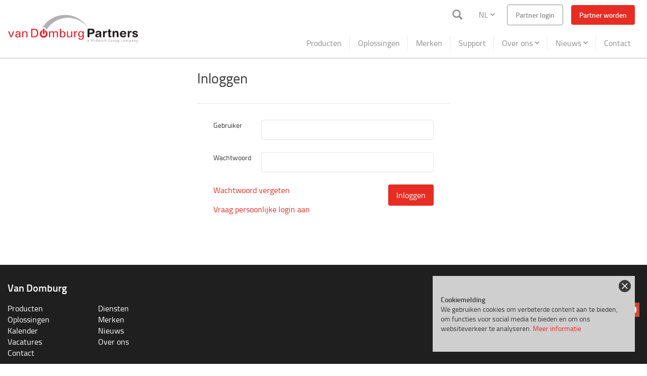

--- FILE ---
content_type: text/html; charset=UTF-8
request_url: https://order.vandomburg.nu/nl/auth
body_size: 17695
content:
<!DOCTYPE html>
<html lang="nl">
<head>
    <title>
        
                        Inloggen
        
        | Van Domburg Partners
    </title>

    
    <meta charset="utf-8"/>

    <meta name="viewport" content="width=device-width, initial-scale=1, user-scalable=no"/>
    <meta name="apple-mobile-web-app-capable" content="yes"/>
    <meta name="csrf-token" content="2zaqHKHa0R4s1Rl1yG1lXzTGX6SEs5KK4MISPIy2" />

    <link rel="stylesheet" href="https://order.vandomburg.nu/css/app.0813751286e9c38969a0.css"/>

    <link rel="apple-touch-icon" sizes="57x57" href="/images/favicons/apple-icon-57x57.png">
<link rel="apple-touch-icon" sizes="60x60" href="/images/favicons/apple-icon-60x60.png">
<link rel="apple-touch-icon" sizes="72x72" href="/images/favicons/apple-icon-72x72.png">
<link rel="apple-touch-icon" sizes="76x76" href="/images/favicons/apple-icon-76x76.png">
<link rel="apple-touch-icon" sizes="114x114" href="/images/favicons/apple-icon-114x114.png">
<link rel="apple-touch-icon" sizes="120x120" href="/images/favicons/apple-icon-120x120.png">
<link rel="apple-touch-icon" sizes="144x144" href="/images/favicons/apple-icon-144x144.png">
<link rel="apple-touch-icon" sizes="152x152" href="/images/favicons/apple-icon-152x152.png">
<link rel="apple-touch-icon" sizes="180x180" href="/images/favicons/apple-icon-180x180.png">
<link rel="icon" type="image/png" sizes="192x192"  href="/images/favicons/android-icon-192x192.png">
<link rel="icon" type="image/png" sizes="32x32" href="/images/favicons/favicon-32x32.png">
<link rel="icon" type="image/png" sizes="96x96" href="/images/favicons/favicon-96x96.png">
<link rel="icon" type="image/png" sizes="16x16" href="/images/favicons/favicon-16x16.png">
<link rel="manifest" href="/images/favicons/manifest.json">
<meta name="msapplication-TileColor" content="#ffffff">
<meta name="msapplication-TileImage" content="/images/favicons/ms-icon-144x144.png">
<meta name="theme-color" content="#ffffff">

        <!-- Google Tag Manager -->
    <script>
        (function(w,d,s,l,i){w[l]=w[l]||[];w[l].push({'gtm.start':
                new Date().getTime(),event:'gtm.js'});
            var f=d.getElementsByTagName(s)[0],j=d.createElement(s),dl=l!='dataLayer'?'&l='+l:'';
            j.async=true;j.src='https://www.googletagmanager.com/gtm.js?id='+i+dl;f.parentNode.insertBefore(j,f);
        })(window,document,'script','dataLayer','GTM-M3SGLMX');
    </script>
    <!-- End Google Tag Manager -->
</head>
<body>


<div class="cookie">
        <input type="hidden" name="_token" value="2zaqHKHa0R4s1Rl1yG1lXzTGX6SEs5KK4MISPIy2">        <div class="cookie__container">
            <p><strong>Cookiemelding</strong><br />
                        We gebruiken cookies om verbeterde content aan te bieden, om functies voor social media
                        te bieden en om ons websiteverkeer te analyseren.
                        <a href="https://vandomburg.nu/privacy-policy">Meer informatie</a></p>
            <button
                id="cookie-approve"
                class="cookie__button"
                data-url="https://order.vandomburg.nu/cookie-bar"
            >
                <!DOCTYPE svg PUBLIC "-//W3C//DTD SVG 1.1//EN" "http://www.w3.org/Graphics/SVG/1.1/DTD/svg11.dtd">
<svg width="100%" height="100%" viewBox="0 0 14 14" version="1.1" xmlns="http://www.w3.org/2000/svg" xmlns:xlink="http://www.w3.org/1999/xlink" xml:space="preserve" xmlns:serif="http://www.serif.com/" style="fill-rule:evenodd;clip-rule:evenodd;stroke-linejoin:round;stroke-miterlimit:2;">
    <g transform="matrix(1,0,0,1,-5,-5)">
        <path d="M19,6.41L17.59,5L12,10.59L6.41,5L5,6.41L10.59,12L5,17.59L6.41,19L12,13.41L17.59,19L19,17.59L13.41,12L19,6.41Z" style="fill-rule:nonzero;"/>
    </g>
</svg>

            </button>
        </div>
    </div>


<nav class="nav" id="navigation">
    <div class="nav__content">
        <input type="checkbox" id="search-menu">

        <a class="nav__brand" id="brand"
   href="https://vandomburg.nu/nl"
   title="Van Domburg Partners"
>
    <svg viewBox="0 0 800 174" version="1.1" xmlns="http://www.w3.org/2000/svg" xmlns:xlink="http://www.w3.org/1999/xlink" xml:space="preserve" xmlns:serif="http://www.serif.com/">
    <g id="logo" transform="matrix(1.36991,0,0,1.36602,1.7053e-13,1.58061)">
        <path d="M256.083,0.063C247.342,0.063 238.828,1.023 230.625,2.816L230.651,2.795C230.651,2.795 182.13,10.607 153.73,57.803L153.732,57.803C154.405,57.303 155.136,56.882 155.913,56.55C155.914,56.55 155.915,56.549 155.916,56.548C156.165,56.442 156.418,56.346 156.676,56.259C156.687,56.255 156.698,56.25 156.71,56.246C156.952,56.164 157.199,56.094 157.447,56.03C157.475,56.023 157.502,56.013 157.53,56.006C157.757,55.949 157.988,55.905 158.22,55.863C158.271,55.854 158.321,55.84 158.372,55.832C158.602,55.794 158.836,55.768 159.07,55.745C159.125,55.74 159.179,55.73 159.233,55.725C159.523,55.702 159.815,55.69 160.11,55.69C160.557,55.69 160.996,55.726 161.429,55.78C161.501,55.789 161.573,55.796 161.644,55.806C162.076,55.868 162.499,55.956 162.914,56.069C162.946,56.077 162.977,56.088 163.009,56.096C163.896,56.346 164.739,56.707 165.522,57.166L165.523,57.167C166.66,57.833 167.668,58.701 168.493,59.733C168.507,59.75 168.52,59.768 168.533,59.786C168.74,60.048 168.934,60.321 169.116,60.602C169.138,60.636 169.16,60.669 169.181,60.703L169.182,60.704C169.303,60.896 169.418,61.093 169.528,61.294C169.576,61.382 169.624,61.469 169.669,61.557C169.772,61.76 169.867,61.967 169.957,62.177L169.957,62.178C169.995,62.265 170.036,62.349 170.071,62.437C170.189,62.734 170.298,63.036 170.391,63.346C170.972,63.629 171.534,63.939 172.084,64.263C172.114,64.281 172.142,64.3 172.17,64.317C172.171,64.318 172.172,64.318 172.173,64.319C172.705,64.636 173.221,64.974 173.723,65.329C193.618,33.952 228.651,13.121 268.553,13.121C304.545,13.121 336.577,30.071 357.11,56.42C336.191,22.6 298.771,0.063 256.083,0.063Z" style="fill:rgb(179,177,178);fill-rule:nonzero;"/>
        <path d="M156.415,84.336C156.415,84.34 156.417,84.343 156.417,84.347L156.417,84.542L156.436,84.542C156.485,85.389 156.855,86.134 157.388,86.718C158.039,87.432 158.941,87.905 159.984,87.905C161.03,87.905 161.934,87.432 162.581,86.718C163.116,86.134 163.486,85.389 163.538,84.542L163.559,84.542L163.559,65.147L163.523,65.147C163.352,63.338 161.841,61.914 159.984,61.914C158.128,61.914 156.623,63.338 156.453,65.147L156.417,65.147L156.417,65.475C156.417,65.481 156.415,65.484 156.415,65.489C156.415,65.493 156.417,65.495 156.417,65.5L156.417,84.324C156.417,84.328 156.415,84.331 156.415,84.336ZM166.453,68.782L166.453,77.377C168.574,79.247 169.941,81.949 169.941,85.003C169.941,90.634 165.375,95.199 159.745,95.199C154.116,95.199 149.552,90.634 149.552,85.003C149.552,81.693 151.148,78.784 153.593,76.921L153.593,68.594C146.979,71.095 142.266,77.461 142.266,84.952C142.266,94.618 150.103,102.452 159.768,102.452C169.434,102.452 177.267,94.618 177.267,84.952C177.267,77.654 172.8,71.406 166.453,68.782ZM327.539,96.748C322.668,96.788 320.236,93.582 320.236,87.139C320.217,80.315 322.706,76.929 327.704,76.982C330.248,76.946 332.217,77.956 333.619,80.012C334.671,81.58 335.199,83.798 335.199,86.673C335.107,93.371 332.555,96.732 327.539,96.748ZM335.159,74.068L335.159,77.495L334.531,76.62C332.822,74.438 330.361,73.341 327.143,73.319C324.687,73.303 322.486,73.939 320.543,75.228C318.488,76.591 317.063,78.362 316.261,80.544C315.497,82.559 315.117,84.729 315.117,87.056C315.098,89.473 315.488,91.707 316.289,93.76C316.782,95.105 317.543,96.324 318.579,97.412C320.414,99.429 323.013,100.43 326.376,100.411C329.833,100.43 332.48,99.305 334.315,97.046L335.159,95.844L335.159,98.517C335.159,99.488 335.105,100.514 334.993,101.606C334.559,105.848 332.164,107.97 327.811,107.97C323.989,107.97 321.93,106.594 321.642,103.833L321.614,102.931L316.496,102.931L316.575,104.701C317.067,109.397 320.756,111.703 327.647,111.633C332.03,111.65 335.264,110.597 337.355,108.469C338.536,107.271 339.309,105.727 339.67,103.835C339.91,102.67 340.043,100.926 340.081,98.602L340.081,74.068L335.159,74.068ZM305.44,74.03C304.462,74.408 303.572,75.009 302.773,75.825L301.685,77.022L301.685,74.068L296.763,74.068L296.763,100.845L301.685,100.845L301.685,87.877C301.685,84.661 302.083,82.348 302.883,80.93C304.099,78.822 306.103,77.768 308.897,77.768L310.584,77.889L310.584,73.319L309.061,73.319C307.772,73.341 306.565,73.573 305.44,74.03ZM283.57,89.424C283.552,92.494 283.05,94.556 282.065,95.611C280.573,97.196 278.606,97.967 276.169,97.929C272.798,97.913 270.759,96.739 270.052,94.412C269.595,93.103 269.376,91.442 269.395,89.424L269.395,74.068L264.474,74.068L264.474,89.274C264.49,93.619 265.135,96.595 266.407,98.213C268.191,100.462 270.975,101.592 274.758,101.592C278.812,101.572 281.866,100.078 283.924,97.102L283.924,100.845L288.492,100.845L288.492,74.068L283.57,74.068L283.57,89.424ZM251.152,94.548C249.86,96.821 247.88,97.948 245.203,97.929C240.22,97.913 237.757,94.486 237.811,87.647C237.792,84.537 238.275,82.165 239.257,80.53C240.675,78.162 242.705,76.982 245.341,76.982C248.36,77.037 250.46,78.553 251.644,81.537C252.389,83.395 252.755,85.401 252.736,87.563C252.715,90.399 252.187,92.731 251.152,94.548ZM250.872,74.083C249.527,73.575 248.081,73.319 246.539,73.319C243.445,73.358 240.966,74.287 239.093,76.105L237.811,77.416L237.811,62.335L232.889,62.335L232.889,100.845L237.811,100.845L237.811,97.732L238.739,98.71C239.63,99.595 240.656,100.278 241.819,100.748C243.145,101.327 244.591,101.606 246.155,101.592C249.9,101.572 252.872,100.102 255.073,97.181C256.889,94.727 257.816,91.458 257.855,87.373C257.816,82.564 256.553,78.833 254.062,76.18C253.191,75.272 252.126,74.572 250.872,74.083ZM214.894,73.319C213.314,73.319 211.821,73.586 210.422,74.114C208.748,74.752 207.225,76.098 205.842,78.157C204.644,76.355 203.48,75.143 202.355,74.525C200.953,73.758 199.322,73.358 197.466,73.319C194.189,73.358 191.695,74.305 189.984,76.175L188.976,77.534L188.976,74.068L184.055,74.068L184.055,100.845L188.976,100.845L188.976,85.247C189.009,83.262 189.295,81.673 189.82,80.471C190.04,79.929 190.359,79.44 190.776,79C191.981,77.673 193.692,77.001 195.914,76.982C198.155,77.02 199.802,77.872 200.859,79.547C201.424,80.471 201.712,82.372 201.731,85.247L201.731,100.845L206.653,100.845L206.653,85.247C206.672,79.754 208.941,77.001 213.457,76.982C215.606,77.02 217.247,77.809 218.374,79.355C219.047,80.282 219.394,82.128 219.413,84.892L219.413,100.845L224.334,100.845L224.334,85.041L224.306,82.746C224.091,76.538 220.953,73.394 214.894,73.319ZM128.761,89.637C127.617,92.579 125.817,94.47 123.361,95.303C121.251,96.031 118.613,96.394 115.448,96.394L109.172,96.394L109.172,66.863L115.448,66.863C120.633,66.883 124.324,68.077 126.525,70.458C129,73.11 130.237,76.813 130.237,81.575C130.237,84.46 129.744,87.151 128.761,89.637ZM130.397,67.02C127.432,63.949 122.405,62.413 115.312,62.413L103.856,62.413L103.856,100.845L115.312,100.845C118.42,100.859 121.066,100.634 123.248,100.16C125.995,99.582 128.323,98.363 130.233,96.512C133.725,93.132 135.497,88.233 135.553,81.82C135.553,78.512 134.979,75.368 133.833,72.391C133.069,70.391 131.925,68.601 130.397,67.02ZM81.933,74.164C80.479,73.6 78.878,73.319 77.132,73.319C73.064,73.358 69.984,74.827 67.894,77.731L67.894,74.068L63.286,74.068L63.286,100.845L68.207,100.845L68.207,84.782C68.261,79.564 70.781,76.962 75.773,76.982C76.884,76.982 77.885,77.164 78.778,77.53C81.18,78.491 82.382,80.91 82.382,84.782L82.382,100.845L87.304,100.845L87.304,84.928L87.276,83.649C87.042,78.58 85.258,75.42 81.933,74.164ZM49.652,93.868C48.796,96.575 46.666,97.929 43.261,97.929C41.714,97.948 40.38,97.556 39.26,96.758C38.142,95.961 37.572,94.763 37.554,93.165C37.572,90.788 38.728,89.227 41.022,88.482C42.623,87.973 44.69,87.713 47.222,87.694L50.39,87.694C50.39,90.24 50.142,92.298 49.652,93.868ZM55.42,97.055L55.335,94.355L55.312,92.311L55.312,81.877C55.275,78.645 54.22,76.362 52.148,75.038C50.418,73.909 47.864,73.341 44.479,73.319C41.423,73.341 38.995,73.857 37.195,74.876C35.976,75.57 35.114,76.451 34.603,77.525C34.277,78.217 34.012,79.43 33.813,81.155L38.932,81.155C39.206,79.454 39.796,78.336 40.71,77.807C41.62,77.274 42.914,77.001 44.592,76.982C47.015,77.001 48.665,77.603 49.542,78.792C50.125,79.595 50.409,81.366 50.39,84.11L46.706,84.11C43.23,84.129 40.312,84.561 37.945,85.413C36.872,85.795 35.845,86.484 34.86,87.483C34.026,88.313 33.407,89.232 33.006,90.228C32.608,91.224 32.416,92.264 32.435,93.352C32.416,94.531 32.634,95.637 33.088,96.669C33.436,97.556 33.925,98.311 34.561,98.928C35.27,99.689 36.154,100.266 37.209,100.666C38.718,101.283 40.335,101.592 42.063,101.592C44.648,101.572 46.783,100.889 48.473,99.545C49.11,99.053 49.664,98.462 50.137,97.77L50.55,97.142C50.601,98.311 50.852,99.547 51.295,100.845L56.06,100.845L55.71,99.645C55.57,99.028 55.472,98.164 55.42,97.055ZM13.744,96.835L13.725,96.835L5.479,74.068L0,74.068L10.945,100.845L16.495,100.845L27.442,74.068L21.989,74.068L13.744,96.835Z" style="fill:rgb(237,28,36);fill-rule:nonzero;"/>
        <g transform="matrix(0.24,0,0,0.24,0,0)">
            <path d="M1487.96,279.446C1487.96,263.221 1496.4,258.108 1509.31,258.108L1565.1,258.108C1595.79,258.108 1620.46,273.225 1620.46,308.796C1620.46,337.917 1600.23,359.483 1564.88,359.483L1524.42,359.483L1524.42,402.833C1524.42,413.729 1517.3,421.063 1506.19,421.063C1495.08,421.063 1487.96,413.729 1487.96,402.833L1487.96,279.446ZM1778.75,314.129C1778.75,304.35 1785.2,299.008 1793.42,299.008C1801.64,299.008 1808.1,304.35 1808.1,314.129L1808.1,326.579L1808.53,326.579C1812.32,313.021 1819.65,299.008 1835.44,299.008C1845.66,299.008 1853.23,305.683 1853.23,314.796C1853.23,326.804 1845.22,331.029 1837.22,331.029L1831.43,331.029C1818.32,331.029 1811.2,340.146 1811.2,367.042L1811.2,404.837C1811.2,413.508 1807.65,421.063 1794.97,421.063C1782.3,421.063 1778.75,413.508 1778.75,404.837L1778.75,314.129ZM2241.1,314.129C2241.1,304.35 2247.55,299.008 2255.77,299.008C2264,299.008 2270.45,304.35 2270.45,314.129L2270.45,326.579L2270.89,326.579C2274.67,313.021 2282,299.008 2297.79,299.008C2308.02,299.008 2315.58,305.683 2315.58,314.796C2315.58,326.804 2307.57,331.029 2299.57,331.029L2293.79,331.029C2280.68,331.029 2273.55,340.146 2273.55,367.042L2273.55,404.837C2273.55,413.508 2270,421.063 2257.33,421.063C2244.66,421.063 2241.1,413.508 2241.1,404.837L2241.1,314.129ZM1880.32,323.242L1874.77,323.242C1865.65,323.242 1861.88,319.687 1861.88,312.575C1861.88,305.463 1865.65,301.9 1874.77,301.9L1880.32,301.9L1880.32,282.117C1880.32,271.442 1886.78,265.887 1896.55,265.887C1906.34,265.887 1912.78,271.442 1912.78,282.117L1912.78,301.9L1922.57,301.9C1932.13,301.9 1937.24,304.792 1937.24,312.575C1937.24,320.354 1932.13,323.242 1922.57,323.242L1912.78,323.242L1912.78,388.163C1912.78,393.054 1915.45,395.717 1921.23,395.717L1925.9,395.717C1933.02,395.717 1937.24,399.721 1937.24,406.612C1937.24,415.954 1929.24,421.063 1913.67,421.063C1890.1,421.063 1880.32,411.287 1880.32,392.167L1880.32,323.242ZM2377.81,299.008C2402.49,299.008 2427.4,308.796 2427.4,323.688C2427.4,331.246 2422.28,337.917 2413.84,337.917C2401.16,337.917 2400.71,323.025 2380.26,323.025C2368.93,323.025 2361.59,326.133 2361.59,333.029C2361.59,340.588 2368.93,342.367 2378.93,344.588L2392.49,347.704C2410.95,351.925 2432.95,359.704 2432.95,382.379C2432.95,408.842 2407.38,421.063 2382.93,421.063C2353.58,421.063 2329.13,407.95 2329.13,391.938C2329.13,384.825 2333.14,378.379 2342.25,378.379C2356.25,378.379 2357.59,398.392 2381.59,398.392C2393.15,398.392 2400.5,393.275 2400.5,386.608C2400.5,378.379 2393.38,377.05 2381.82,374.158L2362.69,369.492C2343.8,364.817 2329.13,357.037 2329.13,335.25C2329.13,308.796 2355.36,299.008 2377.81,299.008ZM1958.56,315.242C1958.56,305.463 1963.02,299.008 1973.25,299.008C1983.47,299.008 1987.91,305.463 1987.91,315.242L1987.91,319.467L1988.36,319.467C1997.47,307.458 2009.26,299.008 2027.72,299.008C2047.28,299.008 2068.61,308.796 2068.61,341.696L2068.61,404.837C2068.61,413.508 2065.06,421.063 2052.4,421.063C2039.72,421.063 2036.16,413.508 2036.16,404.837L2036.16,348.146C2036.16,335.025 2029.7,325.692 2015.7,325.692C2004.36,325.692 1991.03,335.025 1991.03,351.258L1991.03,404.837C1991.03,413.508 1987.47,421.063 1974.8,421.063C1962.13,421.063 1958.56,413.508 1958.56,404.837L1958.56,315.242ZM1744.53,386.829C1744.53,400.396 1747.86,403.504 1747.86,408.612C1747.86,415.954 1740.97,421.063 1733.19,421.063C1719.18,421.063 1714.51,412.175 1714.07,402.171C1701.4,416.175 1686.73,421.063 1669.61,421.063C1651.15,421.063 1632.92,408.396 1632.92,387.942C1632.92,361.037 1653.38,353.479 1678.28,350.587L1698.07,348.367C1705.85,347.479 1712.07,345.7 1712.07,336.358C1712.07,327.025 1702.51,323.025 1691.62,323.025C1667.61,323.025 1666.94,340.808 1654.04,340.808C1645.82,340.808 1640.27,335.025 1640.27,328.354C1640.27,315.467 1658.49,299.008 1691.83,299.008C1722.96,299.008 1744.53,309.017 1744.53,332.358L1744.53,386.829ZM2126.4,366.154C2126.4,383.271 2137.52,395.717 2156.41,395.717C2180.87,395.717 2180.87,379.717 2193.98,379.717C2201.77,379.717 2207.33,386.383 2207.33,392.388C2207.33,411.95 2175.98,421.063 2156.41,421.063C2111.07,421.063 2093.94,390.388 2093.94,362.15C2093.94,324.354 2116.83,299.008 2155.3,299.008C2192.65,299.008 2214,325.467 2214,352.146C2214,363.262 2210.66,366.154 2199.77,366.154L2126.4,366.154ZM1712.07,363.483C1708.51,366.817 1701.85,367.929 1698.07,368.6L1686.28,370.379C1672.72,372.379 1665.38,376.604 1665.38,386.383C1665.38,393.725 1672.28,399.721 1683.39,399.721C1701.17,399.721 1712.07,388.163 1712.07,376.158L1712.07,363.483ZM2183.31,347.479C2181.53,332.579 2170.42,321.688 2155.97,321.688C2139.74,321.688 2129.96,331.692 2126.4,347.479L2183.31,347.479ZM1524.42,331.471L1558.44,331.471C1573.1,331.471 1584,322.579 1584,308.796C1584,292.783 1572.67,286.117 1554.66,286.117L1524.42,286.117L1524.42,331.471Z" style="fill:rgb(35,31,32);fill-rule:nonzero;"/>
        </g>
        <g transform="matrix(0.24,0,0,0.24,0,0)">
            <path d="M2419.81,505.337C2414.94,518.846 2409.33,520.833 2403.28,520.833C2400.1,520.833 2397.82,520.246 2395.68,519.283L2397.6,513.379C2399.3,514.267 2400.85,514.633 2402.98,514.633C2406.82,514.633 2410.29,511.758 2412.95,503.342L2397.01,468.429L2405.2,468.429L2416.64,494.483L2416.79,494.483L2425.57,468.429L2433.25,468.429L2419.81,505.337ZM2066.13,504.079C2064.06,504.079 2062.44,503.712 2060.89,503.121L2060.89,520.833L2053.21,520.833L2053.21,469.908C2056.39,468.8 2060.59,467.542 2066.06,467.542C2077.8,467.542 2084.29,474.483 2084.29,485.333C2084.29,496.775 2076.1,504.079 2066.13,504.079ZM2284.31,504.079C2282.24,504.079 2280.62,503.712 2279.07,503.121L2279.07,520.833L2271.39,520.833L2271.39,469.908C2274.57,468.8 2278.78,467.542 2284.23,467.542C2295.97,467.542 2302.47,474.483 2302.47,485.333C2302.47,496.775 2294.28,504.079 2284.31,504.079ZM1899.62,504.079C1884.78,504.079 1875.26,493.675 1875.26,479.65C1875.26,464.962 1885.82,454.258 1901.69,454.258C1907.88,454.258 1912.61,455.663 1915.79,456.992L1915.71,464.446C1912.16,462.6 1907.52,460.829 1902.2,460.829C1889.58,460.829 1883.6,468.8 1883.6,478.913C1883.6,489.837 1890.47,497.517 1901.61,497.517C1905.23,497.517 1908.03,496.846 1909.8,495.888L1909.8,479.133L1917.55,479.133L1917.55,499.8C1913.64,501.867 1907.23,504.079 1899.62,504.079ZM1507.05,503.342L1505.57,500.096C1503.36,502.163 1500.11,504.079 1495.24,504.079C1489.11,504.079 1484.09,499.871 1484.09,493.083C1484.09,485.921 1489.48,481.933 1498.56,481.567L1505.05,481.346L1505.05,480.312C1505.05,475.442 1501.95,473.671 1498.04,473.671C1494.06,473.671 1491.1,475.075 1488.96,476.475L1486.38,471.529C1490.88,468.429 1495.02,467.542 1499.59,467.542C1507.56,467.542 1512.8,470.867 1512.8,479.946L1512.8,492.712C1512.8,499.358 1512.95,501.942 1513.47,503.342L1507.05,503.342ZM1657.4,504.079C1647.13,504.079 1638.72,498.1 1638.72,486.221C1638.72,475.367 1646.77,467.542 1657.62,467.542C1659.69,467.542 1661.16,467.762 1662.49,467.988L1662.49,451.083L1670.16,451.083L1670.16,501.35C1667.29,502.9 1662.93,504.079 1657.4,504.079ZM2136.32,504.079C2125.18,504.079 2119.49,495.812 2119.49,486.142C2119.49,475.812 2126.51,467.542 2137.35,467.542C2141.56,467.542 2144.74,468.65 2146.88,469.908L2146.8,476.475C2144.44,474.779 2141.56,473.746 2137.95,473.746C2131.53,473.746 2127.17,478.767 2127.17,485.775C2127.17,492.346 2130.79,497.808 2137.8,497.808C2141.27,497.808 2143.85,496.696 2146.21,495.296L2148.28,500.392C2145.55,502.308 2141.12,504.079 2136.32,504.079ZM2186.96,472.492C2190.05,475.663 2191.75,480.388 2191.75,485.775C2191.75,491.237 2189.98,496.037 2186.8,499.279C2183.78,502.308 2179.65,504.079 2174.7,504.079C2169.91,504.079 2165.92,502.6 2163.04,499.8C2159.65,496.55 2157.8,491.608 2157.8,485.996C2157.8,480.462 2159.65,475.663 2162.82,472.417C2165.77,469.317 2169.91,467.542 2174.7,467.542C2179.8,467.542 2184,469.317 2186.96,472.492ZM1990.78,472.492C1993.87,475.663 1995.57,480.388 1995.57,485.775C1995.57,491.237 1993.8,496.037 1990.62,499.279C1987.6,502.308 1983.47,504.079 1978.52,504.079C1973.73,504.079 1969.74,502.6 1966.85,499.8C1963.46,496.55 1961.62,491.608 1961.62,485.996C1961.62,480.462 1963.46,475.663 1966.64,472.417C1969.59,469.317 1973.73,467.542 1978.52,467.542C1983.61,467.542 1987.82,469.317 1990.78,472.492ZM1784.35,504.079C1773.2,504.079 1767.52,495.812 1767.52,486.142C1767.52,475.812 1774.53,467.542 1785.38,467.542C1789.59,467.542 1792.76,468.65 1794.9,469.908L1794.83,476.475C1792.47,474.779 1789.59,473.746 1785.97,473.746C1779.55,473.746 1775.19,478.767 1775.19,485.775C1775.19,492.346 1778.81,497.808 1785.82,497.808C1789.29,497.808 1791.88,496.696 1794.24,495.296L1796.3,500.392C1793.57,502.308 1789.15,504.079 1784.35,504.079ZM2032.33,503.342L2030.92,499.871C2028.42,502.017 2024.58,504.079 2020,504.079C2015.35,504.079 2008.56,501.717 2008.56,490.942L2008.56,468.429L2016.24,468.429L2016.24,490.425C2016.24,495.296 2018.45,497.808 2022.73,497.808C2026.05,497.808 2028.78,495.888 2030.34,494.342L2030.34,468.429L2038.01,468.429L2038.01,491.979C2038.01,499.279 2038.16,501.717 2038.67,503.342L2032.33,503.342ZM2336.79,503.342L2335.31,500.096C2333.1,502.163 2329.85,504.079 2324.98,504.079C2318.85,504.079 2313.83,499.871 2313.83,493.083C2313.83,485.921 2319.22,481.933 2328.3,481.567L2334.8,481.346L2334.8,480.312C2334.8,475.442 2331.7,473.671 2327.78,473.671C2323.8,473.671 2320.84,475.075 2318.71,476.475L2316.12,471.529C2320.62,468.429 2324.75,467.542 2329.33,467.542C2337.3,467.542 2342.55,470.867 2342.55,479.946L2342.55,492.712C2342.55,499.358 2342.69,501.942 2343.21,503.342L2336.79,503.342ZM1721.61,503.563L1715.56,503.563L1707.44,478.321L1707.22,478.321L1699.1,503.563L1693.05,503.563L1680.72,468.429L1688.54,468.429L1696.37,493.375L1696.59,493.375L1704.56,468.429L1710.69,468.429L1718.8,493.454L1718.95,493.454L1726.7,468.429L1734.08,468.429L1721.61,503.563ZM1592.52,503.342L1592.52,472.342C1592.52,470.571 1592.52,469.242 1592.67,467.171L1592.52,467.171C1591.85,468.946 1590.53,470.867 1589.78,472.121L1578.71,489.467L1574.65,489.467L1562.7,471.9C1561.89,470.642 1560.85,469.242 1559.89,467.171L1559.75,467.171C1559.97,469.317 1559.97,470.571 1559.97,472.196L1559.97,503.342L1552.29,503.342L1552.29,454.7L1559.67,454.7L1573.77,475.367C1575.1,477.363 1575.98,478.767 1576.73,480.237L1576.8,480.237C1577.46,478.837 1578.27,477.363 1579.6,475.221L1592.74,454.7L1600.19,454.7L1600.19,503.342L1592.52,503.342ZM1830.61,503.342L1830.61,482.529C1830.61,478.467 1829.87,474.413 1825,474.413C1821.53,474.413 1818.28,476.625 1815.78,478.767L1815.78,503.342L1808.1,503.342L1808.1,451.083L1815.78,451.083L1815.78,472.342C1819.25,469.612 1822.86,467.542 1827.58,467.542C1832.75,467.542 1838.29,470.35 1838.29,480.388L1838.29,503.342L1830.61,503.342ZM2379.82,503.342L2379.82,482.454C2379.82,478.692 2379.08,474.413 2374.35,474.413C2370.89,474.413 2367.56,476.475 2364.83,478.612L2364.83,503.342L2357.16,503.342L2357.16,468.429L2363.58,468.429L2364.46,472.342C2368.38,469.392 2372.06,467.542 2376.87,467.542C2382.03,467.542 2387.49,470.942 2387.49,480.017L2387.49,503.342L2379.82,503.342ZM1745.74,503.342L1745.74,468.429L1753.42,468.429L1753.42,503.342L1745.74,503.342ZM2249.1,503.342L2249.1,481.496C2249.1,477.363 2248.36,474.262 2243.93,474.262C2240.25,474.262 2237.07,476.329 2234.64,478.396L2234.64,503.342L2226.96,503.342L2226.96,481.642C2226.96,477.508 2226.15,474.262 2221.72,474.262C2218.03,474.262 2214.93,476.329 2212.42,478.467L2212.42,503.342L2204.74,503.342L2204.74,468.429L2211.17,468.429L2212.05,472.342C2216.11,469.171 2220.25,467.542 2224.15,467.542C2228.51,467.542 2231.68,469.683 2233.09,473.008C2237.07,469.538 2241.8,467.542 2245.63,467.542C2251.39,467.542 2256.85,470.35 2256.85,479.283L2256.85,503.342L2249.1,503.342ZM1616.95,503.342L1616.95,468.429L1624.62,468.429L1624.62,503.342L1616.95,503.342ZM1951.14,475.663C1949.88,475 1948.48,474.704 1947.22,474.704C1945.16,474.704 1942.5,476.029 1940.22,478.175L1940.22,503.342L1932.54,503.342L1932.54,468.429L1938.96,468.429L1939.92,472.267C1943.83,468.65 1946.56,467.542 1949.66,467.542C1951.28,467.542 1952.98,468.137 1954.09,468.875L1951.14,475.663ZM1969.44,485.85C1969.44,493.083 1972.91,497.954 1978.6,497.954C1984.5,497.954 1987.67,492.933 1987.67,485.85C1987.67,478.542 1984.28,473.746 1978.45,473.746C1972.54,473.746 1969.44,478.692 1969.44,485.85ZM2165.62,485.85C2165.62,493.083 2169.09,497.954 2174.78,497.954C2180.68,497.954 2183.85,492.933 2183.85,485.85C2183.85,478.542 2180.46,473.746 2174.63,473.746C2168.72,473.746 2165.62,478.692 2165.62,485.85ZM1504.98,487.029L1499.3,487.254C1494.06,487.4 1491.77,489.246 1491.77,492.492C1491.77,495.596 1493.84,497.883 1497.82,497.883C1501.44,497.883 1503.73,496.258 1504.98,495.075L1504.98,487.029ZM2334.72,487.029L2329.04,487.254C2323.8,487.4 2321.51,489.246 2321.51,492.492C2321.51,495.596 2323.58,497.883 2327.56,497.883C2331.18,497.883 2333.47,496.258 2334.72,495.075L2334.72,487.029ZM2065.61,474.112C2063.55,474.112 2062.15,474.333 2060.89,474.704L2060.89,496.775C2062.51,497.438 2063.77,497.808 2065.76,497.808C2072.4,497.808 2076.39,493.083 2076.39,485.704C2076.39,477.733 2071.52,474.112 2065.61,474.112ZM2283.79,474.112C2281.73,474.112 2280.33,474.333 2279.07,474.704L2279.07,496.775C2280.7,497.438 2281.95,497.808 2283.94,497.808C2290.58,497.808 2294.57,493.083 2294.57,485.704C2294.57,477.733 2289.7,474.112 2283.79,474.112ZM1662.49,474.483C1661.23,474.112 1660.12,473.892 1657.91,473.892C1651.42,473.892 1646.4,478.396 1646.4,485.775C1646.4,492.642 1650.6,497.658 1658.2,497.658C1659.75,497.658 1661.45,497.363 1662.49,496.996L1662.49,474.483ZM1625.66,457.583C1625.66,460.167 1623.52,462.379 1620.79,462.379C1617.98,462.379 1615.84,460.237 1615.84,457.583C1615.84,454.921 1617.98,452.783 1620.79,452.783C1623.52,452.783 1625.66,454.85 1625.66,457.583ZM1754.45,457.583C1754.45,460.167 1752.31,462.379 1749.58,462.379C1746.78,462.379 1744.64,460.237 1744.64,457.583C1744.64,454.921 1746.78,452.783 1749.58,452.783C1752.31,452.783 1754.45,454.85 1754.45,457.583Z" style="fill:rgb(179,177,178);fill-rule:nonzero;"/>
        </g>
    </g>
</svg>

</a>

        <input type="checkbox" id="menu-toggle">

<ul class="nav__controls">
    <li class="nav__control">
        <label for="menu-toggle" class="nav__hamburger">
            <span></span>
            <span></span>
            <span></span>
            <span></span>
        </label>
    </li>
</ul>

<div class="nav__mobile-menu" id="navigationMobile">
    <ul>
        <li class="nav__search">
            <form method="post" action="https://catalog.vandomburg.nu/nl/zoeken" name="search" class="js-search-suggestion">
                <input type="search"
                       name="term"
                       placeholder="Zoeken in alle producten"
                       class="form__input"
                       data-url="https://catalog.vandomburg.nu/nl/search-suggestion">
                <button type="submit"><svg version="1.1" id="Layer_1" xmlns="http://www.w3.org/2000/svg" xmlns:xlink="http://www.w3.org/1999/xlink" x="0px"
     y="0px"
     width="19.131px" height="19.132px" viewBox="0 0 19.131 19.132" enable-background="new 0 0 19.131 19.132"
     xml:space="preserve">

	<path d="M19.011,16.696l-4.786-4.786c0.778-1.207,1.238-2.639,1.238-4.179C15.463,3.468,11.993,0,7.731,0
		C3.467,0,0,3.468,0,7.731c0,4.263,3.467,7.732,7.731,7.732c1.539,0,2.972-0.457,4.179-1.236l4.786,4.786
		c0.159,0.16,0.421,0.16,0.58,0l1.736-1.736C19.171,17.117,19.171,16.856,19.011,16.696z M2.455,7.731
		c0-2.907,2.367-5.276,5.275-5.276c2.909,0,5.275,2.368,5.275,5.276c0,2.91-2.366,5.276-5.275,5.276
		C4.822,13.007,2.455,10.64,2.455,7.731z"/>
</svg>
</button>
            </form>
        </li>

                                    <a href="https://order.vandomburg.nu/nl/auth" class="btn btn--outline btn--large">
                    Partner login
                </a>
            
                            <li>
                    <a href="https://vandomburg.nu/nl/partner-worden" class="btn btn--primary btn--large">
                        Partner worden
                    </a>
                <li>
                        </ul>

    <ul>
                    
                <li>
    <input type="checkbox" id="submenu-products-level-1">
    <label for="submenu-products-level-1" class="nav__item nav__item--semi-bold">
        Producten
        <!DOCTYPE svg PUBLIC "-//W3C//DTD SVG 1.1//EN" "http://www.w3.org/Graphics/SVG/1.1/DTD/svg11.dtd">
<svg width="100%" height="100%" viewBox="0 0 6 10" version="1.1" xmlns="http://www.w3.org/2000/svg" xmlns:xlink="http://www.w3.org/1999/xlink" xml:space="preserve" xmlns:serif="http://www.serif.com/" style="fill-rule:evenodd;clip-rule:evenodd;stroke-linejoin:round;stroke-miterlimit:2;">
    <g transform="matrix(1,0,0,1,-0.249806,-0.250028)">
        <g id="chevron-right" transform="matrix(3.82857e-16,1,1,-3.82857e-16,-7,-3.75022)">
            <path d="M4.22,7.47C4.486,7.203 4.903,7.179 5.196,7.397L5.28,7.47L8.75,10.939L12.22,7.47C12.486,7.203 12.903,7.179 13.196,7.397L13.28,7.47C13.547,7.736 13.571,8.153 13.353,8.446L13.28,8.53L9.28,12.53C9.014,12.797 8.597,12.821 8.304,12.603L8.22,12.53L4.22,8.53C3.927,8.237 3.927,7.763 4.22,7.47Z"/>
        </g>
    </g>
</svg>

    </label>

    <div class="nav__submenu">
        <label for="submenu-products-level-1">
            <svg width="100%" height="100%" viewBox="0 0 16 16" version="1.1" xmlns="http://www.w3.org/2000/svg" xmlns:xlink="http://www.w3.org/1999/xlink" xml:space="preserve" xmlns:serif="http://www.serif.com/" style="fill-rule:evenodd;clip-rule:evenodd;stroke-linejoin:round;stroke-miterlimit:2;">
    <g transform="matrix(-1,0,0,1,15.92,0)">
        <path d="M0,7L0,9L12,9L6.5,14.5L7.92,15.92L15.84,8L7.92,0.08L6.5,1.5L12,7L0,7Z"/>
    </g>
</svg>

            Terug
        </label>

        <ul>
                            
                <li>
                    <a href="https://catalog.vandomburg.nu/nl"
                       class="nav__item nav__item--semi-bold">
                        Alle producten
                    </a>
                </li>

                
                <li>
                    <a href="https://catalog.vandomburg.nu/nl/action_price:1"
                       class="nav__item nav__item--semi-bold">
                        Domburg Discounts
                    </a>
                </li>

                                    <li>
                        <a href="https://catalog.vandomburg.nu/nl/categorie%C3%ABn:displays,digital-signage,lfd-interactive,outdoor,videowall,hospitality,lfd-desktop" class="nav__item nav__item--semi-bold">
                            Displays
                        </a>
                    </li>
                                    <li>
                        <a href="https://catalog.vandomburg.nu/nl/categorie%C3%ABn:lfd-led,lfd-led-indoor,lfd-led-outdoor,led-all-in-one,lfd-led-aansturing,led-garantie" class="nav__item nav__item--semi-bold">
                            LED
                        </a>
                    </li>
                                    <li>
                        <a href="https://catalog.vandomburg.nu/nl/categorie%C3%ABn:collaboration,draadloos-presenteren,collaboration-video-conf-camera,collaboration-video-conf-infra,collaboration-microfoons,collaboration-garantie" class="nav__item nav__item--semi-bold">
                            Collaboration / UC
                        </a>
                    </li>
                                    <li>
                        <a href="https://catalog.vandomburg.nu/nl/categorie%C3%ABn:signaal-distributie,sig-dist-network-switches,sig-dist-switchers,sig-dist-videowall-aansturing" class="nav__item nav__item--semi-bold">
                            Signaaldistributie
                        </a>
                    </li>
                                    <li>
                        <a href="https://catalog.vandomburg.nu/nl/categorie%C3%ABn:projection,projectoren,projectieschermen" class="nav__item nav__item--semi-bold">
                            Projectie
                        </a>
                    </li>
                                    <li>
                        <a href="https://catalog.vandomburg.nu/nl/categorie%C3%ABn:pc-s-mediaplayer,players-digital-signage,players-inbouw-pcs" class="nav__item nav__item--semi-bold">
                            Players
                        </a>
                    </li>
                                    <li>
                        <a href="https://catalog.vandomburg.nu/nl/categorie%C3%ABn:bevestigingsoplossingen,connections-display,connections-led,connections-projectoren,connections-audio,collaboration-meubilair,connections-rack" class="nav__item nav__item--semi-bold">
                            Bevestigingsoplossingen
                        </a>
                    </li>
                                    <li>
                        <a href="https://catalog.vandomburg.nu/nl/categorie%C3%ABn:bekabeling,hdmi-kabels,displayport-kabels,dvi-kabels,vga-kabels,component-video-kabels,adapterringen,audiokabels,audio-video-kabels" class="nav__item nav__item--semi-bold">
                            Bekabeling
                        </a>
                    </li>
                                    <li>
                        <a href="https://catalog.vandomburg.nu/nl/categorie%C3%ABn:software,software-roombooking,software-signage,software-educatie,software-collaboration,software-videowall,software-audio" class="nav__item nav__item--semi-bold">
                            Software
                        </a>
                    </li>
                                    <li>
                        <a href="https://catalog.vandomburg.nu/nl/categorie%C3%ABn:pro-audio,pro-audio-microfoons,pro-audio-processing,pro-audio-speakers,pro-audio-discussion-systems,pro-audio-koptelefoons,pro-audio-psm" class="nav__item nav__item--semi-bold">
                            Pro Audio
                        </a>
                    </li>
                                    <li>
                        <a href="https://catalog.vandomburg.nu/nl/categorie%C3%ABn:consumergoods,tv,audio,accessoires-1" class="nav__item nav__item--semi-bold">
                            Consumenten producten
                        </a>
                    </li>
                
                    </ul>
    </div>
</li>

                                
                <li>
    <input type="checkbox" id="submenu-solutions-level-1">
    <label for="submenu-solutions-level-1" class="nav__item nav__item--semi-bold">
        Oplossingen
        <!DOCTYPE svg PUBLIC "-//W3C//DTD SVG 1.1//EN" "http://www.w3.org/Graphics/SVG/1.1/DTD/svg11.dtd">
<svg width="100%" height="100%" viewBox="0 0 6 10" version="1.1" xmlns="http://www.w3.org/2000/svg" xmlns:xlink="http://www.w3.org/1999/xlink" xml:space="preserve" xmlns:serif="http://www.serif.com/" style="fill-rule:evenodd;clip-rule:evenodd;stroke-linejoin:round;stroke-miterlimit:2;">
    <g transform="matrix(1,0,0,1,-0.249806,-0.250028)">
        <g id="chevron-right" transform="matrix(3.82857e-16,1,1,-3.82857e-16,-7,-3.75022)">
            <path d="M4.22,7.47C4.486,7.203 4.903,7.179 5.196,7.397L5.28,7.47L8.75,10.939L12.22,7.47C12.486,7.203 12.903,7.179 13.196,7.397L13.28,7.47C13.547,7.736 13.571,8.153 13.353,8.446L13.28,8.53L9.28,12.53C9.014,12.797 8.597,12.821 8.304,12.603L8.22,12.53L4.22,8.53C3.927,8.237 3.927,7.763 4.22,7.47Z"/>
        </g>
    </g>
</svg>

    </label>

    <div class="nav__submenu">
        <label for="submenu-solutions-level-1">
            <svg width="100%" height="100%" viewBox="0 0 16 16" version="1.1" xmlns="http://www.w3.org/2000/svg" xmlns:xlink="http://www.w3.org/1999/xlink" xml:space="preserve" xmlns:serif="http://www.serif.com/" style="fill-rule:evenodd;clip-rule:evenodd;stroke-linejoin:round;stroke-miterlimit:2;">
    <g transform="matrix(-1,0,0,1,15.92,0)">
        <path d="M0,7L0,9L12,9L6.5,14.5L7.92,15.92L15.84,8L7.92,0.08L6.5,1.5L12,7L0,7Z"/>
    </g>
</svg>

            Terug
        </label>

        <ul>
                                                <li>
                        <a href="https://vandomburg.nu/nl/oplossingen" class="nav__item nav__item--semi-bold">
                            Oplossingen
                        </a>
                    </li>
                                    <li>
                        <a href="https://vandomburg.nu/nl/oplossingen/led" class="nav__item nav__item--semi-bold">
                            LED
                        </a>
                    </li>
                                    <li>
                        <a href="https://vandomburg.nu/nl/oplossingen/digital-signage" class="nav__item nav__item--semi-bold">
                            Digital Signage
                        </a>
                    </li>
                                    <li>
                        <a href="https://vandomburg.nu/nl/oplossingen/collaboration-videoconferencing" class="nav__item nav__item--semi-bold">
                            Unified Communications
                        </a>
                    </li>
                                    <li>
                        <a href="https://vandomburg.nu/nl/oplossingen/retail" class="nav__item nav__item--semi-bold">
                            Retail
                        </a>
                    </li>
                                    <li>
                        <a href="https://vandomburg.nu/nl/oplossingen/outdoor" class="nav__item nav__item--semi-bold">
                            Outdoor &amp; High brightness
                        </a>
                    </li>
                                    <li>
                        <a href="https://vandomburg.nu/nl/oplossingen/educatie" class="nav__item nav__item--semi-bold">
                            Educatie
                        </a>
                    </li>
                                    <li>
                        <a href="https://vandomburg.nu/nl/oplossingen/videowall-display-videowall-kopen" class="nav__item nav__item--semi-bold">
                            Videowall
                        </a>
                    </li>
                                    <li>
                        <a href="https://vandomburg.nu/nl/oplossingen/hospitality" class="nav__item nav__item--semi-bold">
                            Hospitality &amp; Entertainment
                        </a>
                    </li>
                                    </ul>
    </div>
</li>

                                                <li>
                    <a href="https://vandomburg.nu/nl/merken" class="nav__item nav__item--semi-bold">
                        Merken
                    </a>
                </li>
                                                <li>
                    <a href="https://vandomburg.nu/nl/support" class="nav__item nav__item--semi-bold">
                        Support
                    </a>
                </li>
                                
                <li>
    <input type="checkbox" id="submenu-about-level-1">
    <label for="submenu-about-level-1" class="nav__item nav__item--semi-bold">
        Over ons
        <!DOCTYPE svg PUBLIC "-//W3C//DTD SVG 1.1//EN" "http://www.w3.org/Graphics/SVG/1.1/DTD/svg11.dtd">
<svg width="100%" height="100%" viewBox="0 0 6 10" version="1.1" xmlns="http://www.w3.org/2000/svg" xmlns:xlink="http://www.w3.org/1999/xlink" xml:space="preserve" xmlns:serif="http://www.serif.com/" style="fill-rule:evenodd;clip-rule:evenodd;stroke-linejoin:round;stroke-miterlimit:2;">
    <g transform="matrix(1,0,0,1,-0.249806,-0.250028)">
        <g id="chevron-right" transform="matrix(3.82857e-16,1,1,-3.82857e-16,-7,-3.75022)">
            <path d="M4.22,7.47C4.486,7.203 4.903,7.179 5.196,7.397L5.28,7.47L8.75,10.939L12.22,7.47C12.486,7.203 12.903,7.179 13.196,7.397L13.28,7.47C13.547,7.736 13.571,8.153 13.353,8.446L13.28,8.53L9.28,12.53C9.014,12.797 8.597,12.821 8.304,12.603L8.22,12.53L4.22,8.53C3.927,8.237 3.927,7.763 4.22,7.47Z"/>
        </g>
    </g>
</svg>

    </label>

    <div class="nav__submenu">
        <label for="submenu-about-level-1">
            <svg width="100%" height="100%" viewBox="0 0 16 16" version="1.1" xmlns="http://www.w3.org/2000/svg" xmlns:xlink="http://www.w3.org/1999/xlink" xml:space="preserve" xmlns:serif="http://www.serif.com/" style="fill-rule:evenodd;clip-rule:evenodd;stroke-linejoin:round;stroke-miterlimit:2;">
    <g transform="matrix(-1,0,0,1,15.92,0)">
        <path d="M0,7L0,9L12,9L6.5,14.5L7.92,15.92L15.84,8L7.92,0.08L6.5,1.5L12,7L0,7Z"/>
    </g>
</svg>

            Terug
        </label>

        <ul>
                                                <li>
                        <a href="https://vandomburg.nu/nl/over-ons" class="nav__item nav__item--semi-bold">
                            Over ons
                        </a>
                    </li>
                                    <li>
                        <a href="https://vandomburg.nu/nl/diensten" class="nav__item nav__item--semi-bold">
                            Diensten
                        </a>
                    </li>
                                    <li>
                        <a href="https://vandomburg.nu/nl/nieuws-acties" class="nav__item nav__item--semi-bold">
                            Nieuws
                        </a>
                    </li>
                                    <li>
                        <a href="https://vandomburg.nu/nl/vacatures" class="nav__item nav__item--semi-bold">
                            Vacatures
                        </a>
                    </li>
                                    </ul>
    </div>
</li>

                                                <li>
                    <a href="https://vandomburg.nu/nl/contact" class="nav__item nav__item--semi-bold">
                        Contact
                    </a>
                </li>
                    
        <li>
        <input type="checkbox" id="submenu-5-level-1">
        <label for="submenu-5-level-1" class="nav__item nav__item--small">
            Taal: Nederlands
            <!DOCTYPE svg PUBLIC "-//W3C//DTD SVG 1.1//EN" "http://www.w3.org/Graphics/SVG/1.1/DTD/svg11.dtd">
<svg width="100%" height="100%" viewBox="0 0 6 10" version="1.1" xmlns="http://www.w3.org/2000/svg" xmlns:xlink="http://www.w3.org/1999/xlink" xml:space="preserve" xmlns:serif="http://www.serif.com/" style="fill-rule:evenodd;clip-rule:evenodd;stroke-linejoin:round;stroke-miterlimit:2;">
    <g transform="matrix(1,0,0,1,-0.249806,-0.250028)">
        <g id="chevron-right" transform="matrix(3.82857e-16,1,1,-3.82857e-16,-7,-3.75022)">
            <path d="M4.22,7.47C4.486,7.203 4.903,7.179 5.196,7.397L5.28,7.47L8.75,10.939L12.22,7.47C12.486,7.203 12.903,7.179 13.196,7.397L13.28,7.47C13.547,7.736 13.571,8.153 13.353,8.446L13.28,8.53L9.28,12.53C9.014,12.797 8.597,12.821 8.304,12.603L8.22,12.53L4.22,8.53C3.927,8.237 3.927,7.763 4.22,7.47Z"/>
        </g>
    </g>
</svg>

        </label>

        <div class="nav__submenu">
            <label for="submenu-5-level-1">
                <svg width="100%" height="100%" viewBox="0 0 16 16" version="1.1" xmlns="http://www.w3.org/2000/svg" xmlns:xlink="http://www.w3.org/1999/xlink" xml:space="preserve" xmlns:serif="http://www.serif.com/" style="fill-rule:evenodd;clip-rule:evenodd;stroke-linejoin:round;stroke-miterlimit:2;">
    <g transform="matrix(-1,0,0,1,15.92,0)">
        <path d="M0,7L0,9L12,9L6.5,14.5L7.92,15.92L15.84,8L7.92,0.08L6.5,1.5L12,7L0,7Z"/>
    </g>
</svg>

                Terug
            </label>

            <ul>
                                    <li>
                        <a href="https://order.vandomburg.nu/en/auth"
                           class="nav__item nav__item--semi-bold">
                            English
                        </a>
                    </li>
                                    <li>
                        <a href="https://order.vandomburg.nu/nl/auth"
                           class="nav__item nav__item--semi-bold">
                            Nederlands
                        </a>
                    </li>
                            </ul>
        </div>
    </li>

    </ul>
</div>
<label for="menu-toggle" class="nav__backdrop"></label>




        <div class="nav__desktop-menu">
    <ul class="nav__desktop-menu--top">
                    <li>
                <label for="search-menu" class="nav__item nav__item--search">
                    <svg version="1.1" id="Layer_1" xmlns="http://www.w3.org/2000/svg" xmlns:xlink="http://www.w3.org/1999/xlink" x="0px"
     y="0px"
     width="19.131px" height="19.132px" viewBox="0 0 19.131 19.132" enable-background="new 0 0 19.131 19.132"
     xml:space="preserve">

	<path d="M19.011,16.696l-4.786-4.786c0.778-1.207,1.238-2.639,1.238-4.179C15.463,3.468,11.993,0,7.731,0
		C3.467,0,0,3.468,0,7.731c0,4.263,3.467,7.732,7.731,7.732c1.539,0,2.972-0.457,4.179-1.236l4.786,4.786
		c0.159,0.16,0.421,0.16,0.58,0l1.736-1.736C19.171,17.117,19.171,16.856,19.011,16.696z M2.455,7.731
		c0-2.907,2.367-5.276,5.275-5.276c2.909,0,5.275,2.368,5.275,5.276c0,2.91-2.366,5.276-5.275,5.276
		C4.822,13.007,2.455,10.64,2.455,7.731z"/>
</svg>

                </label>
            </li>
        
        <li class="nav__dropdown">
        <span class="nav__item">
            NL
            <!DOCTYPE svg PUBLIC "-//W3C//DTD SVG 1.1//EN" "http://www.w3.org/Graphics/SVG/1.1/DTD/svg11.dtd">
<svg width="100%" height="100%" viewBox="0 0 12 8" version="1.1" xmlns="http://www.w3.org/2000/svg" xmlns:xlink="http://www.w3.org/1999/xlink" xml:space="preserve" xmlns:serif="http://www.serif.com/" style="fill-rule:evenodd;clip-rule:evenodd;stroke-linejoin:round;stroke-miterlimit:2;">
    <g transform="matrix(1,0,0,1,-6,-8.58)">
        <path d="M7.41,8.58L12,13.17L16.59,8.58L18,10L12,16L6,10L7.41,8.58Z" style="fill-rule:nonzero;"/>
    </g>
</svg>

        </span>

        <div class="nav__dropdown-container">
            <ul class="nav__dropdown-menu">
                                    <li>
                        <a href="https://order.vandomburg.nu/en/auth"
                           class="nav__item nav__item--small ">
                            English (EN)
                        </a>
                    </li>
                                    <li>
                        <a href="https://order.vandomburg.nu/nl/auth"
                           class="nav__item nav__item--small  nav__item--semi-bold ">
                            Nederlands (NL)
                        </a>
                    </li>
                            </ul>
        </div>
    </li>


                                    <li>
                    <a href="https://order.vandomburg.nu/nl/auth" class="btn btn--outline btn--small">
                        Partner login
                    </a>
                </li>
            
                            <li>
                    <a href="https://vandomburg.nu/nl/partner-worden" class="btn btn--primary btn--small">
                        Partner worden
                    </a>
                </li>
                    
        
    </ul>


    <ul class="nav__desktop-menu--bottom">

                    
                            <li class="nav__product-link">
                    <a href="https://catalog.vandomburg.nu/nl" class="nav__item">
                        Producten
                    </a>

                    <div class="nav__product-container">
                        <div class="nav__product-content">

                            
                                <a href="https://catalog.vandomburg.nu/nl" class="nav__product-item">
                                    <div class="nav__product-image">
                                                                                                                                    <img src="https://order.vandomburg.nu/images/vd-beeldmerk.png" alt="Alle producten">
                                                                                                                        </div>
                                    <div class="nav__product-title">
                                        Alle producten
                                    </div>
                                </a>

                            
                                <a href="https://catalog.vandomburg.nu/nl/action_price:1" class="nav__product-item">
                                    <div class="nav__product-image">
                                                                                                                                    <?xml version="1.0" encoding="UTF-8" standalone="no"?>
<!DOCTYPE svg PUBLIC "-//W3C//DTD SVG 1.1//EN" "http://www.w3.org/Graphics/SVG/1.1/DTD/svg11.dtd">
<svg width="100%" height="100%" viewBox="0 0 58 58" version="1.1" xmlns="http://www.w3.org/2000/svg" xmlns:xlink="http://www.w3.org/1999/xlink" xml:space="preserve" xmlns:serif="http://www.serif.com/" style="fill-rule:evenodd;clip-rule:evenodd;stroke-linejoin:round;stroke-miterlimit:2;">
    <g id="Sale-Label">
        <circle id="Oval" cx="29" cy="29" r="29" style="fill:rgb(231,45,35);"/>
        <g transform="matrix(1,0,0,1,18.648,35.12)">
            <g transform="matrix(1,0,0,1,-9.097,0)">
                <path d="M5.094,-10.296C3.786,-10.296 3.132,-9.864 3.132,-9C3.132,-8.616 3.294,-8.322 3.618,-8.118C3.942,-7.914 4.701,-7.62 5.895,-7.236C7.089,-6.852 7.926,-6.417 8.406,-5.931C8.886,-5.445 9.126,-4.698 9.126,-3.69C9.126,-2.406 8.736,-1.434 7.956,-0.774C7.176,-0.114 6.156,0.216 4.896,0.216C3.96,0.216 2.814,0.072 1.458,-0.216L0.81,-0.342L1.062,-2.268C2.67,-2.052 3.9,-1.944 4.752,-1.944C6.024,-1.944 6.66,-2.472 6.66,-3.528C6.66,-3.912 6.513,-4.212 6.219,-4.428C5.925,-4.644 5.34,-4.878 4.464,-5.13C3.072,-5.526 2.091,-5.997 1.521,-6.543C0.951,-7.089 0.666,-7.848 0.666,-8.82C0.666,-10.044 1.038,-10.956 1.782,-11.556C2.526,-12.156 3.546,-12.456 4.842,-12.456C5.73,-12.456 6.858,-12.336 8.226,-12.096L8.874,-11.97L8.676,-10.008C6.984,-10.2 5.79,-10.296 5.094,-10.296Z" style="fill:white;fill-rule:nonzero;"/>
            </g>
            <g transform="matrix(1,0,0,1,0.551,0)">
                <path d="M0.306,0L3.06,-12.24L7.776,-12.24L10.53,0L8.046,0L7.56,-2.214L3.276,-2.214L2.79,0L0.306,0ZM4.986,-10.188L3.744,-4.374L7.092,-4.374L5.85,-10.188L4.986,-10.188Z" style="fill:white;fill-rule:nonzero;"/>
            </g>
            <g transform="matrix(1,0,0,1,0.551,0)">
                <path d="M19.134,0L12.168,0L12.168,-12.24L14.652,-12.24L14.652,-2.196L19.134,-2.196L19.134,0Z" style="fill:white;fill-rule:nonzero;"/>
            </g>
            <g transform="matrix(1,0,0,1,0.551,0)">
                <path d="M20.664,0L20.664,-12.24L28.584,-12.24L28.584,-10.08L23.148,-10.08L23.148,-7.218L27.504,-7.218L27.504,-5.094L23.148,-5.094L23.148,-2.16L28.584,-2.16L28.584,0L20.664,0Z" style="fill:white;fill-rule:nonzero;"/>
            </g>
        </g>
    </g>
</svg>

                                                                                                                        </div>
                                    <div class="nav__product-title">
                                        Domburg Discounts
                                    </div>
                                </a>

                            
                                <a href="https://catalog.vandomburg.nu/nl/categorie%C3%ABn:displays,digital-signage,lfd-interactive,outdoor,videowall,hospitality,lfd-desktop" class="nav__product-item">
                                    <div class="nav__product-image">
                                                                                                                                    <img src="https://s3-eu-central-1.amazonaws.com/vandomburg-s3/van-domburg-middleware/images/1/block/b63f0a0f82a248ce22be363f7863d9a0.png" alt="Displays">
                                                                                                                        </div>
                                    <div class="nav__product-title">
                                        Displays
                                    </div>
                                </a>

                            
                                <a href="https://catalog.vandomburg.nu/nl/categorie%C3%ABn:lfd-led,lfd-led-indoor,lfd-led-outdoor,led-all-in-one,lfd-led-aansturing,led-garantie" class="nav__product-item">
                                    <div class="nav__product-image">
                                                                                                                                    <img src="https://s3-eu-central-1.amazonaws.com/vandomburg-s3/van-domburg-middleware/images/12/block/7e58cfa36ebf0e61b29a7ccbbc0ddc05.png" alt="LED">
                                                                                                                        </div>
                                    <div class="nav__product-title">
                                        LED
                                    </div>
                                </a>

                            
                                <a href="https://catalog.vandomburg.nu/nl/categorie%C3%ABn:collaboration,draadloos-presenteren,collaboration-video-conf-camera,collaboration-video-conf-infra,collaboration-microfoons,collaboration-garantie" class="nav__product-item">
                                    <div class="nav__product-image">
                                                                                                                                    <img src="https://s3-eu-central-1.amazonaws.com/vandomburg-s3/van-domburg-middleware/images/31/block/eed8ec65a2b25ae03b26124258a338b5.png" alt="Collaboration / UC">
                                                                                                                        </div>
                                    <div class="nav__product-title">
                                        Collaboration / UC
                                    </div>
                                </a>

                            
                                <a href="https://catalog.vandomburg.nu/nl/categorie%C3%ABn:signaal-distributie,sig-dist-network-switches,sig-dist-switchers,sig-dist-videowall-aansturing" class="nav__product-item">
                                    <div class="nav__product-image">
                                                                                                                                    <img src="https://s3-eu-central-1.amazonaws.com/vandomburg-s3/van-domburg-middleware/images/30/block/289098f3a8e131b48a4f8a74383fd261.png" alt="Signaaldistributie">
                                                                                                                        </div>
                                    <div class="nav__product-title">
                                        Signaaldistributie
                                    </div>
                                </a>

                            
                                <a href="https://catalog.vandomburg.nu/nl/categorie%C3%ABn:projection,projectoren,projectieschermen" class="nav__product-item">
                                    <div class="nav__product-image">
                                                                                                                                    <img src="https://s3-eu-central-1.amazonaws.com/vandomburg-s3/van-domburg-middleware/images/21/block/3955803117aea91f0249373f21434a45.png" alt="Projectie">
                                                                                                                        </div>
                                    <div class="nav__product-title">
                                        Projectie
                                    </div>
                                </a>

                            
                                <a href="https://catalog.vandomburg.nu/nl/categorie%C3%ABn:pc-s-mediaplayer,players-digital-signage,players-inbouw-pcs" class="nav__product-item">
                                    <div class="nav__product-image">
                                                                                                                                    <img src="https://s3-eu-central-1.amazonaws.com/vandomburg-s3/van-domburg-middleware/images/6/block/8fc0418191637cb8c644fe07f3dd19eb.png" alt="Players">
                                                                                                                        </div>
                                    <div class="nav__product-title">
                                        Players
                                    </div>
                                </a>

                            
                                <a href="https://catalog.vandomburg.nu/nl/categorie%C3%ABn:bevestigingsoplossingen,connections-display,connections-led,connections-projectoren,connections-audio,collaboration-meubilair,connections-rack" class="nav__product-item">
                                    <div class="nav__product-image">
                                                                                                                                    <img src="https://s3-eu-central-1.amazonaws.com/vandomburg-s3/van-domburg-middleware/images/25/block/8747eb53351b92723d680b40fffbf70f.png" alt="Bevestigingsoplossingen">
                                                                                                                        </div>
                                    <div class="nav__product-title">
                                        Bevestigingsoplossingen
                                    </div>
                                </a>

                            
                                <a href="https://catalog.vandomburg.nu/nl/categorie%C3%ABn:bekabeling,hdmi-kabels,displayport-kabels,dvi-kabels,vga-kabels,component-video-kabels,adapterringen,audiokabels,audio-video-kabels" class="nav__product-item">
                                    <div class="nav__product-image">
                                                                                                                                    <img src="https://s3-eu-central-1.amazonaws.com/vandomburg-s3/van-domburg-middleware/images/154/block/511904dd7334f1c9dd134cb2c79ca405.png" alt="Bekabeling">
                                                                                                                        </div>
                                    <div class="nav__product-title">
                                        Bekabeling
                                    </div>
                                </a>

                            
                                <a href="https://catalog.vandomburg.nu/nl/categorie%C3%ABn:software,software-roombooking,software-signage,software-educatie,software-collaboration,software-videowall,software-audio" class="nav__product-item">
                                    <div class="nav__product-image">
                                                                                                                                    <img src="https://s3-eu-central-1.amazonaws.com/vandomburg-s3/van-domburg-middleware/images/8/block/df468e77aca77291eda042757492022d.png" alt="Software">
                                                                                                                        </div>
                                    <div class="nav__product-title">
                                        Software
                                    </div>
                                </a>

                            
                                <a href="https://catalog.vandomburg.nu/nl/categorie%C3%ABn:pro-audio,pro-audio-microfoons,pro-audio-processing,pro-audio-speakers,pro-audio-discussion-systems,pro-audio-koptelefoons,pro-audio-psm" class="nav__product-item">
                                    <div class="nav__product-image">
                                                                                                                                    <img src="https://s3-eu-central-1.amazonaws.com/vandomburg-s3/van-domburg-middleware/images/33/block/4824b7b8cc9c23b9bfe19458e2fbd52c.png" alt="Pro Audio">
                                                                                                                        </div>
                                    <div class="nav__product-title">
                                        Pro Audio
                                    </div>
                                </a>

                            
                                <a href="https://catalog.vandomburg.nu/nl/categorie%C3%ABn:consumergoods,tv,audio,accessoires-1" class="nav__product-item">
                                    <div class="nav__product-image">
                                                                                                                                    <img src="https://s3-eu-central-1.amazonaws.com/vandomburg-s3/van-domburg-middleware/images/2/block/17cc9b772ab25ec63841c9a7c8b38c4e.png" alt="Consumenten producten">
                                                                                                                        </div>
                                    <div class="nav__product-title">
                                        Consumenten producten
                                    </div>
                                </a>

                            
                                <a href="https://vandomburg.nu/nl/vogelsmount#/pro-avmountadvisor#/pro-avmountadvisor" class="nav__product-item">
                                    <div class="nav__product-image">
                                                                                                                                    <img src="https://order.vandomburg.nu/images/pro-av-mount-advisor-icon.png" alt="Vogel&#039;s Pro-AV Mount Advisor">
                                                                                                                        </div>
                                    <div class="nav__product-title">
                                        Vogel&#039;s Pro-AV Mount Advisor
                                    </div>
                                </a>

                            
                        </div>
                    </div>
                    <div class="nav__backdrop"></div>
                </li>

                            
            
            <li >
                <a href="https://vandomburg.nu/nl/oplossingen" class="nav__item">
                    Oplossingen

                                    </a>

                            </li>

                    
            
            <li >
                <a href="https://vandomburg.nu/nl/merken" class="nav__item">
                    Merken

                                    </a>

                            </li>

                    
            
            <li >
                <a href="https://vandomburg.nu/nl/support" class="nav__item">
                    Support

                                    </a>

                            </li>

                    
            
            <li  class="nav__dropdown" >
                <a href="https://vandomburg.nu/nl/over-ons" class="nav__item">
                    Over ons

                                            <!DOCTYPE svg PUBLIC "-//W3C//DTD SVG 1.1//EN" "http://www.w3.org/Graphics/SVG/1.1/DTD/svg11.dtd">
<svg width="100%" height="100%" viewBox="0 0 12 8" version="1.1" xmlns="http://www.w3.org/2000/svg" xmlns:xlink="http://www.w3.org/1999/xlink" xml:space="preserve" xmlns:serif="http://www.serif.com/" style="fill-rule:evenodd;clip-rule:evenodd;stroke-linejoin:round;stroke-miterlimit:2;">
    <g transform="matrix(1,0,0,1,-6,-8.58)">
        <path d="M7.41,8.58L12,13.17L16.59,8.58L18,10L12,16L6,10L7.41,8.58Z" style="fill-rule:nonzero;"/>
    </g>
</svg>

                                    </a>

                                    <div class="nav__dropdown-container">
                        <ul class="nav__dropdown-menu">
                                                            <li>
                                    <a href="https://vandomburg.nu/nl/over-ons" class="nav__item nav__item--small">
                                        Ons bedrijf
                                    </a>
                                </li>
                                                            <li>
                                    <a href="https://vandomburg.nu/nl/diensten" class="nav__item nav__item--small">
                                        Diensten
                                    </a>
                                </li>
                                                            <li>
                                    <a href="https://vandomburg.nu/nl/vacatures" class="nav__item nav__item--small">
                                        Vacatures
                                    </a>
                                </li>
                                                    </ul>
                    </div>
                            </li>

                    
            
            <li  class="nav__dropdown" >
                <a href="https://vandomburg.nu/nl/nieuws-acties" class="nav__item">
                    Nieuws

                                            <!DOCTYPE svg PUBLIC "-//W3C//DTD SVG 1.1//EN" "http://www.w3.org/Graphics/SVG/1.1/DTD/svg11.dtd">
<svg width="100%" height="100%" viewBox="0 0 12 8" version="1.1" xmlns="http://www.w3.org/2000/svg" xmlns:xlink="http://www.w3.org/1999/xlink" xml:space="preserve" xmlns:serif="http://www.serif.com/" style="fill-rule:evenodd;clip-rule:evenodd;stroke-linejoin:round;stroke-miterlimit:2;">
    <g transform="matrix(1,0,0,1,-6,-8.58)">
        <path d="M7.41,8.58L12,13.17L16.59,8.58L18,10L12,16L6,10L7.41,8.58Z" style="fill-rule:nonzero;"/>
    </g>
</svg>

                                    </a>

                                    <div class="nav__dropdown-container">
                        <ul class="nav__dropdown-menu">
                                                            <li>
                                    <a href="https://vandomburg.nu/nl/nieuws-acties" class="nav__item nav__item--small">
                                        Recent nieuws
                                    </a>
                                </li>
                                                            <li>
                                    <a href="https://vandomburg.nu/nl/kalender" class="nav__item nav__item--small">
                                        Kalender
                                    </a>
                                </li>
                                                    </ul>
                    </div>
                            </li>

                    
            
            <li >
                <a href="https://vandomburg.nu/nl/contact" class="nav__item">
                    Contact

                                    </a>

                            </li>

            </ul>
</div>

        <div class="nav__search-menu">
    <div class="nav__search">
        <form method="post"  action="https://catalog.vandomburg.nu/nl/zoeken" name="search" class="js-search-suggestion">
            <input
                type="search"
                name="term"
                placeholder="Zoeken in alle producten"
                data-url="https://catalog.vandomburg.nu/nl/search-suggestion"
                class="js-search-input form__input"
                value=""
            >
            <button type="submit"><svg version="1.1" id="Layer_1" xmlns="http://www.w3.org/2000/svg" xmlns:xlink="http://www.w3.org/1999/xlink" x="0px"
     y="0px"
     width="19.131px" height="19.132px" viewBox="0 0 19.131 19.132" enable-background="new 0 0 19.131 19.132"
     xml:space="preserve">

	<path d="M19.011,16.696l-4.786-4.786c0.778-1.207,1.238-2.639,1.238-4.179C15.463,3.468,11.993,0,7.731,0
		C3.467,0,0,3.468,0,7.731c0,4.263,3.467,7.732,7.731,7.732c1.539,0,2.972-0.457,4.179-1.236l4.786,4.786
		c0.159,0.16,0.421,0.16,0.58,0l1.736-1.736C19.171,17.117,19.171,16.856,19.011,16.696z M2.455,7.731
		c0-2.907,2.367-5.276,5.275-5.276c2.909,0,5.275,2.368,5.275,5.276c0,2.91-2.366,5.276-5.275,5.276
		C4.822,13.007,2.455,10.64,2.455,7.731z"/>
</svg>
</button>
            <div class="autocomplete__loader"><svg width='146px' height='146px' xmlns="http://www.w3.org/2000/svg" viewBox="0 0 100 100" preserveAspectRatio="xMidYMid" class="uil-default"><rect x="0" y="0" width="100" height="100" fill="none" class="bk"></rect><rect  x='46.5' y='40' width='7' height='20' rx='5' ry='5' fill='#ee2e24' transform='rotate(0 50 50) translate(0 -30)'>  <animate attributeName='opacity' from='1' to='0' dur='1s' begin='0s' repeatCount='indefinite'/></rect><rect  x='46.5' y='40' width='7' height='20' rx='5' ry='5' fill='#ee2e24' transform='rotate(30 50 50) translate(0 -30)'>  <animate attributeName='opacity' from='1' to='0' dur='1s' begin='0.08333333333333333s' repeatCount='indefinite'/></rect><rect  x='46.5' y='40' width='7' height='20' rx='5' ry='5' fill='#ee2e24' transform='rotate(60 50 50) translate(0 -30)'>  <animate attributeName='opacity' from='1' to='0' dur='1s' begin='0.16666666666666666s' repeatCount='indefinite'/></rect><rect  x='46.5' y='40' width='7' height='20' rx='5' ry='5' fill='#ee2e24' transform='rotate(90 50 50) translate(0 -30)'>  <animate attributeName='opacity' from='1' to='0' dur='1s' begin='0.25s' repeatCount='indefinite'/></rect><rect  x='46.5' y='40' width='7' height='20' rx='5' ry='5' fill='#ee2e24' transform='rotate(120 50 50) translate(0 -30)'>  <animate attributeName='opacity' from='1' to='0' dur='1s' begin='0.3333333333333333s' repeatCount='indefinite'/></rect><rect  x='46.5' y='40' width='7' height='20' rx='5' ry='5' fill='#ee2e24' transform='rotate(150 50 50) translate(0 -30)'>  <animate attributeName='opacity' from='1' to='0' dur='1s' begin='0.4166666666666667s' repeatCount='indefinite'/></rect><rect  x='46.5' y='40' width='7' height='20' rx='5' ry='5' fill='#ee2e24' transform='rotate(180 50 50) translate(0 -30)'>  <animate attributeName='opacity' from='1' to='0' dur='1s' begin='0.5s' repeatCount='indefinite'/></rect><rect  x='46.5' y='40' width='7' height='20' rx='5' ry='5' fill='#ee2e24' transform='rotate(210 50 50) translate(0 -30)'>  <animate attributeName='opacity' from='1' to='0' dur='1s' begin='0.5833333333333334s' repeatCount='indefinite'/></rect><rect  x='46.5' y='40' width='7' height='20' rx='5' ry='5' fill='#ee2e24' transform='rotate(240 50 50) translate(0 -30)'>  <animate attributeName='opacity' from='1' to='0' dur='1s' begin='0.6666666666666666s' repeatCount='indefinite'/></rect><rect  x='46.5' y='40' width='7' height='20' rx='5' ry='5' fill='#ee2e24' transform='rotate(270 50 50) translate(0 -30)'>  <animate attributeName='opacity' from='1' to='0' dur='1s' begin='0.75s' repeatCount='indefinite'/></rect><rect  x='46.5' y='40' width='7' height='20' rx='5' ry='5' fill='#ee2e24' transform='rotate(300 50 50) translate(0 -30)'>  <animate attributeName='opacity' from='1' to='0' dur='1s' begin='0.8333333333333334s' repeatCount='indefinite'/></rect><rect  x='46.5' y='40' width='7' height='20' rx='5' ry='5' fill='#ee2e24' transform='rotate(330 50 50) translate(0 -30)'>  <animate attributeName='opacity' from='1' to='0' dur='1s' begin='0.9166666666666666s' repeatCount='indefinite'/></rect></svg></div>
        </form>
        <label for="search-menu">
            <!DOCTYPE svg PUBLIC "-//W3C//DTD SVG 1.1//EN" "http://www.w3.org/Graphics/SVG/1.1/DTD/svg11.dtd">
<svg width="100%" height="100%" viewBox="0 0 14 14" version="1.1" xmlns="http://www.w3.org/2000/svg" xmlns:xlink="http://www.w3.org/1999/xlink" xml:space="preserve" xmlns:serif="http://www.serif.com/" style="fill-rule:evenodd;clip-rule:evenodd;stroke-linejoin:round;stroke-miterlimit:2;">
    <g transform="matrix(1,0,0,1,-5,-5)">
        <path d="M19,6.41L17.59,5L12,10.59L6.41,5L5,6.41L10.59,12L5,17.59L6.41,19L12,13.41L17.59,19L19,17.59L13.41,12L19,6.41Z" style="fill-rule:nonzero;"/>
    </g>
</svg>

        </label>
    </div>
</div>


    </div>
</nav>

<main class="site-main">
    
    <div class="auth">
        <div class="auth__login">
            <header>
                <h3>
                    Inloggen
                </h3>
            </header>

            <form method="post" action="https://order.vandomburg.nu/nl/auth/login" accept-charset="utf-8" class="auth__form">
                <input type="hidden" name="_token" value="2zaqHKHa0R4s1Rl1yG1lXzTGX6SEs5KK4MISPIy2">
                
                
                <div class="auth__form-element">
                    <label class="form__label" for="user">
                        Gebruiker
                    </label>
                    <input type="email" name="user" value="" class="form__input">
                </div>

                <div class="auth__form-element">
                    <label class="form__label" for="password">
                        Wachtwoord
                    </label>
                    <input type="password" name="password" class="form__input">
                </div>

                <div class="auth__footer">
                    <div class="auth__links">
                        <a href="https://order.vandomburg.nu/nl/auth/forgot-password">
                            Wachtwoord vergeten
                        </a>

                        <a href="https://vandomburg.nu/nl/partner-worden">
                            Vraag persoonlijke login aan
                        </a>
                    </div>

                    <button type="submit" class="btn btn--primary">
                        Inloggen
                    </button>
                </div>
            </form>
        </div>
    </div>

</main>

<footer class="footer no-print">
    
        <div class="footer__container">
            <div class="footer__list footer__list--upper">
                <div class="footer__list footer__list--left">
                    <ul>
                        <h3>Van Domburg</h3>

                                                    <li>
                                <a href="https://catalog.vandomburg.nu/nl"
                                    class="target-self" >

                                    Producten
                                </a>
                            </li>
                                                    <li>
                                <a href="https://vandomburg.nu/nl/diensten"
                                   >

                                    Diensten
                                </a>
                            </li>
                                                    <li>
                                <a href="https://vandomburg.nu/nl/oplossingen"
                                   >

                                    Oplossingen
                                </a>
                            </li>
                                                    <li>
                                <a href="https://vandomburg.nu/nl/merken"
                                   >

                                    Merken
                                </a>
                            </li>
                                                    <li>
                                <a href="https://vandomburg.nu/nl/kalender"
                                   >

                                    Kalender
                                </a>
                            </li>
                                                    <li>
                                <a href="https://vandomburg.nu/nl/nieuws-acties"
                                   >

                                    Nieuws
                                </a>
                            </li>
                                                    <li>
                                <a href="https://vandomburg.nu/nl/vacatures"
                                   >

                                    Vacatures
                                </a>
                            </li>
                                                    <li>
                                <a href="https://vandomburg.nu/nl/over-ons"
                                   >

                                    Over ons
                                </a>
                            </li>
                                                    <li>
                                <a href="https://vandomburg.nu/nl/contact"
                                   >

                                    Contact
                                </a>
                            </li>
                                            </ul>
                </div>

                <div class="footer__list footer__list--right">
                    <div class="footer__list">
                        <ul>
                            <h3>Partner</h3>

                                                            <li>
                                    <a href="https://vandomburg.nu/nl/partner-worden">
                                        Partner worden
                                    </a>
                                </li>
                                                            <li>
                                    <a href="https://order.vandomburg.nu/nl/auth">
                                        Partner login
                                    </a>
                                </li>
                                                    </ul>
                    </div>

                    <div class="footer__list">
                        <ul>
                            <h3>Socials</h3>

                            <li class="share__icons share__icons--footer">
                                                                    <a href="https://www.linkedin.com/company/450918"
                                       class="share__item share__item--linkedin"
                                       target="_blank">
                                        <svg xmlns="http://www.w3.org/2000/svg" xmlns:xlink="http://www.w3.org/1999/xlink" preserveAspectRatio="xMidYMid" width="14" height="14" viewBox="0 0 14 14">
  <path d="M11.101,14.000 C11.101,14.000 11.101,9.453 11.101,9.453 C11.101,8.368 11.080,6.973 9.593,6.973 C8.084,6.973 7.853,8.154 7.853,9.374 C7.853,9.374 7.853,14.000 7.853,14.000 C7.853,14.000 4.953,14.000 4.953,14.000 C4.953,14.000 4.953,4.649 4.953,4.649 C4.953,4.649 7.736,4.649 7.736,4.649 C7.736,4.649 7.736,5.926 7.736,5.926 C7.736,5.926 7.776,5.926 7.776,5.926 C8.163,5.191 9.110,4.416 10.521,4.416 C13.457,4.416 13.999,6.352 13.999,8.871 C13.999,8.871 13.999,14.000 13.999,14.000 C13.999,14.000 11.101,14.000 11.101,14.000 ZM1.682,3.370 C0.752,3.370 -0.000,2.615 -0.000,1.685 C-0.000,0.755 0.752,-0.000 1.682,-0.000 C2.609,-0.000 3.363,0.755 3.363,1.685 C3.363,2.615 2.609,3.370 1.682,3.370 ZM3.133,14.000 C3.133,14.000 0.230,14.000 0.230,14.000 C0.230,14.000 0.230,4.649 0.230,4.649 C0.230,4.649 3.133,4.649 3.133,4.649 C3.133,4.649 3.133,14.000 3.133,14.000 Z" id="path-1" class="cls-2" fill-rule="evenodd"/>
</svg>

                                    </a>
                                
                                                                    <a href="https://www.facebook.com/vandomburgpartners?fref=ts"
                                       class="share__item share__item--facebook"
                                       target="_blank">
                                        <svg xmlns="http://www.w3.org/2000/svg" xmlns:xlink="http://www.w3.org/1999/xlink" preserveAspectRatio="xMidYMid" width="9" height="16" viewBox="0 0 9 16">
  <path d="M5.841,16.000 C5.841,16.000 5.841,8.702 5.841,8.702 C5.841,8.702 8.495,8.702 8.495,8.702 C8.495,8.702 8.892,5.857 8.892,5.857 C8.892,5.857 5.841,5.857 5.841,5.857 C5.841,5.857 5.841,4.041 5.841,4.041 C5.841,3.218 6.089,2.657 7.368,2.657 C7.368,2.657 8.999,2.656 8.999,2.656 C8.999,2.656 8.999,0.112 8.999,0.112 C8.717,0.077 7.749,0.000 6.622,0.000 C4.270,0.000 2.660,1.325 2.660,3.760 C2.660,3.760 2.660,5.857 2.660,5.857 C2.660,5.857 -0.000,5.857 -0.000,5.857 C-0.000,5.857 -0.000,8.702 -0.000,8.702 C-0.000,8.702 2.660,8.702 2.660,8.702 C2.660,8.702 2.660,16.000 2.660,16.000 C2.660,16.000 5.841,16.000 5.841,16.000 Z" id="path-1" class="cls-2" fill-rule="evenodd"/>
</svg>

                                    </a>
                                
                                                                    <a href="https://twitter.com/DomburgPartners"
                                       class="share__item share__item--twitter"
                                       target="_blank">
                                        <svg xmlns="http://www.w3.org/2000/svg" xmlns:xlink="http://www.w3.org/1999/xlink" preserveAspectRatio="xMidYMid" width="18" height="14" viewBox="0 0 18 14">
  <path d="M18.000,1.657 C18.000,1.657 18.000,1.657 18.000,1.657 C18.000,1.657 18.000,1.657 18.000,1.657 M12.462,-0.000 C10.422,-0.000 8.769,1.582 8.769,3.534 C8.769,3.811 8.802,4.081 8.865,4.340 C5.795,4.192 3.074,2.785 1.253,0.647 C0.935,1.169 0.753,1.776 0.753,2.424 C0.753,3.650 1.405,4.732 2.396,5.365 C1.790,5.347 1.221,5.188 0.723,4.923 C0.723,4.938 0.723,4.953 0.723,4.968 C0.723,6.680 1.996,8.109 3.685,8.434 C3.375,8.514 3.049,8.557 2.712,8.557 C2.474,8.557 2.243,8.535 2.017,8.494 C2.487,9.898 3.851,10.920 5.467,10.949 C4.203,11.896 2.611,12.461 0.881,12.461 C0.583,12.461 0.289,12.445 -0.000,12.412 C1.634,13.415 3.575,14.000 5.661,14.000 C12.453,14.000 16.168,8.614 16.168,3.944 C16.168,3.791 16.164,3.638 16.157,3.487 C16.879,2.989 17.505,2.366 18.000,1.657 C17.338,1.938 16.626,2.128 15.879,2.214 C16.641,1.776 17.227,1.084 17.503,0.258 C16.789,0.663 15.999,0.958 15.158,1.116 C14.484,0.429 13.524,-0.000 12.462,-0.000 " id="path-1" class="cls-2" fill-rule="evenodd"/>
</svg>

                                    </a>
                                
                                                                    <a href="https://www.youtube.com/channel/UCedE7Hkl1T1c2VUTGmvRnHw"
                                       class="share__item share__item--youtube"
                                       target="_blank">
                                        <svg xmlns="http://www.w3.org/2000/svg" xmlns:xlink="http://www.w3.org/1999/xlink" preserveAspectRatio="xMidYMid" width="16" height="12" viewBox="0 0 16 12">
  <path d="M15.840,9.406 C15.840,9.406 15.684,10.582 15.204,11.099 C14.596,11.779 13.914,11.782 13.601,11.822 C11.362,11.995 8.000,12.000 8.000,12.000 C8.000,12.000 3.840,11.960 2.560,11.829 C2.204,11.757 1.404,11.779 0.796,11.099 C0.316,10.582 0.160,9.406 0.160,9.406 C0.160,9.406 -0.000,8.025 -0.000,6.645 C-0.000,6.645 -0.000,5.350 -0.000,5.350 C-0.000,3.969 0.160,2.589 0.160,2.589 C0.160,2.589 0.316,1.413 0.796,0.895 C1.404,0.216 2.086,0.212 2.399,0.173 C4.638,-0.000 7.997,-0.000 7.997,-0.000 C7.997,-0.000 8.004,-0.000 8.004,-0.000 C8.004,-0.000 11.362,-0.000 13.601,0.173 C13.914,0.212 14.596,0.216 15.204,0.895 C15.684,1.413 15.840,2.589 15.840,2.589 C15.840,2.589 16.000,3.969 16.000,5.350 C16.000,5.350 16.000,6.645 16.000,6.645 C16.000,8.025 15.840,9.406 15.840,9.406 ZM6.347,3.419 C6.347,3.419 6.348,8.213 6.348,8.213 C6.348,8.213 10.671,5.825 10.671,5.825 C10.671,5.825 6.347,3.419 6.347,3.419 Z" id="path-1" class="cls-2" fill-rule="evenodd"/>
</svg>

                                    </a>
                                                            </li>
                        </ul>
                    </div>
                </div>
            </div>
            <div class="footer__list footer__list--privacy">
                <ul>
                                            <li>
                            <a href="https://vandomburg.nu/nl/privacy-policy">
                                Privacy
                            </a>
                        </li>
                                            <li>
                            <a href="https://vandomburg.nu/nl/conditions">
                                Voorwaarden
                            </a>
                        </li>
                                            <li>
                            <a href="https://vandomburg.nu/nl/disclaimer">
                                Disclaimer
                            </a>
                        </li>
                                            <li>
                            <a href="https://vandomburg.nu/nl/sitemap">
                                Sitemap
                            </a>
                        </li>
                                    </ul>
            </div>
        </div>

    </footer>



<script src="https://order.vandomburg.nu/js/legacy/app.c70eb239cdd0ab6051b9.js"></script>
<script src="https://order.vandomburg.nu/js/app.e26204590793873612e3.js"></script>


</body>
</html>


--- FILE ---
content_type: text/plain
request_url: https://www.google-analytics.com/j/collect?v=1&_v=j102&a=1209213285&t=pageview&_s=1&dl=https%3A%2F%2Forder.vandomburg.nu%2Fnl%2Fauth&ul=en-us%40posix&dt=Inloggen%20%7C%20Van%20Domburg%20Partners&sr=1280x720&vp=1280x720&_u=YCDACAABBAAAAC~&jid=389866784&gjid=1225197356&cid=897998439.1769429769&tid=UA-24424529-1&_gid=1125733472.1769429769&_r=1&_slc=1&gtm=45He61m0n81M3SGLMXv76417744za200zd76417744&gcd=13l3l3l3l1l1&dma=0&tag_exp=103116026~103200004~104527907~104528500~104684208~104684211~105391252~115938465~115938468~116682876~116992597~117041588~117223560&z=2032488255
body_size: -569
content:
2,cG-6LVGRMT2DV